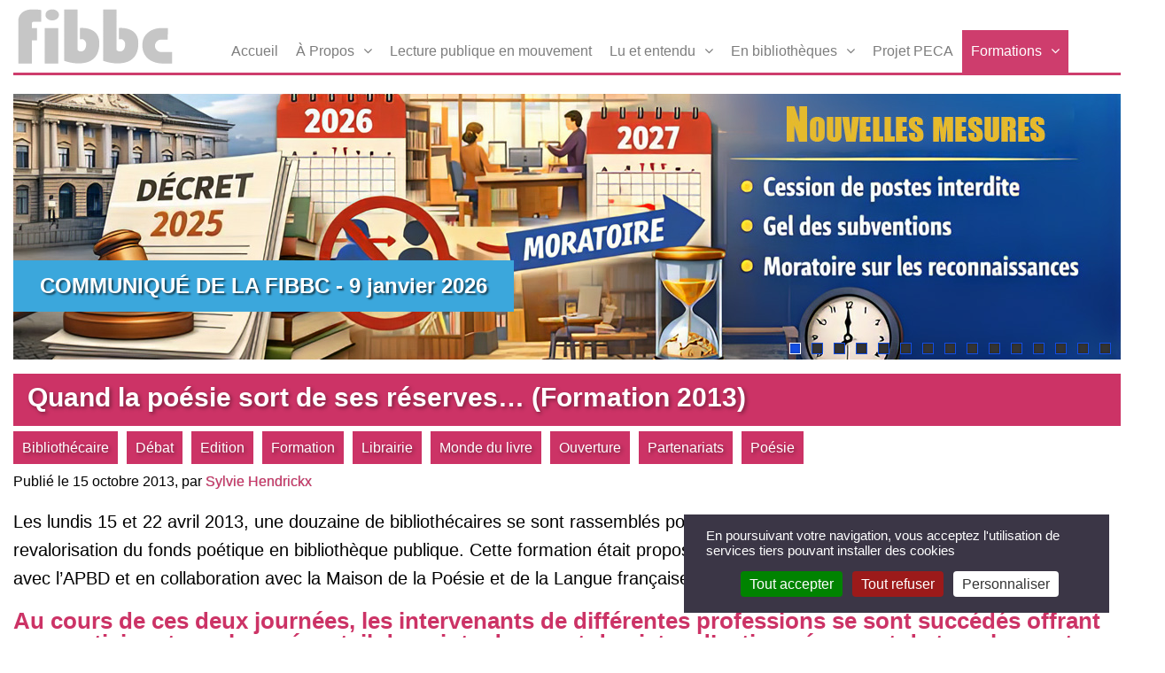

--- FILE ---
content_type: text/html; charset=utf-8
request_url: https://www.fibbc.net/?Quand-la-poesie-sort-de-ses-465
body_size: 11660
content:
<!doctype html>
<html>
	<head>
		<meta charset="utf-8">
	<title>FIBBC - Fédération Interdiocésaine des Bibliothécaires et des Bibliothèques catholiques - Quand la poésie sort de ses réserves… (Formation 2013) </title>
	<meta name="description" content="Les lundis 15 et 22 avril 2013, une douzaine de biblioth&#233;caires se sont rassembl&#233;s pour une formation portant sur la question de la revalorisation du fonds po&#233;tique en biblioth&#232;que publique." />
	<link rel="canonical" href="https://www.fibbc.net/?Quand-la-poesie-sort-de-ses-465" />
		<script>
var mediabox_settings={"auto_detect":true,"ns":"box","tt_img":true,"sel_g":"#documents_portfolio a[type='image\/jpeg'],#documents_portfolio a[type='image\/png'],#documents_portfolio a[type='image\/gif']","sel_c":".mediabox","str_ssStart":"Diaporama","str_ssStop":"Arr\u00eater","str_cur":"{current}\/{total}","str_prev":"Pr\u00e9c\u00e9dent","str_next":"Suivant","str_close":"Fermer","str_loading":"Chargement\u2026","str_petc":"Taper \u2019Echap\u2019 pour fermer","str_dialTitDef":"Boite de dialogue","str_dialTitMed":"Affichage d\u2019un media","splash_url":"","lity":{"skin":"fancybox","maxWidth":"90%","maxHeight":"90%","minWidth":"400px","minHeight":"","slideshow_speed":"2500","opacite":"0.9","defaultCaptionState":"expanded"}};
</script>
<!-- insert_head_css -->
<link rel="stylesheet" href="plugins-dist/mediabox/lib/lity/lity.css?1765194831" type="text/css" media="all" />
<link rel="stylesheet" href="plugins-dist/mediabox/lity/css/lity.mediabox.css?1765194831" type="text/css" media="all" />
<link rel="stylesheet" href="plugins-dist/mediabox/lity/skins/fancybox/lity.css?1765194854" type="text/css" media="all" /><link rel='stylesheet' type='text/css' media='all' href='plugins-dist/porte_plume/css/barre_outils.css?1765194795' />
<link rel='stylesheet' type='text/css' media='all' href='local/cache-css/cssdyn-css_barre_outils_icones_css-e71f4396.css?1751966186' />
<script src="prive/javascript/jquery.js?1765194904" type="text/javascript"></script>

<script src="prive/javascript/jquery.form.js?1765194904" type="text/javascript"></script>

<script src="prive/javascript/jquery.autosave.js?1765194904" type="text/javascript"></script>

<script src="prive/javascript/jquery.placeholder-label.js?1765194904" type="text/javascript"></script>

<script src="prive/javascript/ajaxCallback.js?1765194904" type="text/javascript"></script>

<script src="prive/javascript/js.cookie.js?1765194904" type="text/javascript"></script>
<!-- insert_head -->
<script src="plugins-dist/mediabox/lib/lity/lity.js?1765194831" type="text/javascript"></script>
<script src="plugins-dist/mediabox/lity/js/lity.mediabox.js?1765194831" type="text/javascript"></script>
<script src="plugins-dist/mediabox/javascript/spip.mediabox.js?1765194777" type="text/javascript"></script><script type='text/javascript' src='plugins-dist/porte_plume/javascript/jquery.markitup_pour_spip.js?1765194797'></script>
<script type='text/javascript' src='plugins-dist/porte_plume/javascript/jquery.previsu_spip.js?1765194797'></script>
<script type='text/javascript' src='local/cache-js/jsdyn-javascript_porte_plume_start_js-83df3211.js?1751966186'></script>
<link rel='stylesheet' href='local/cache-css/cssdyn-tarteaucitron_custom_css-480935d1.css?1751965179' type='text/css' /><script type='text/javascript' src='plugins/auto/tarteaucitron/v1.8.0/lib/tarteaucitron/tarteaucitron.js' id='tauc'></script>
<script type="text/javascript">
	tarteaucitron.init({
		"privacyUrl": "", /* Privacy policy url */

		"hashtag": "#tarteaucitron", /* Ouverture automatique du panel avec le hashtag */
		"cookieName": "tarteaucitron", /* Cookie name */

		"orientation": "bottom", /* le bandeau doit être en haut (top), au milieu (middle) ou en bas (bottom) ? */
		"groupServices": false, /* Group services by category */
		"closePopup": false, /* Show a close X on the banner */

		/* Gestion petit bandeau */
		"showAlertSmall": false, /* afficher le petit bandeau en bas à droite ? */
		"cookieslist": false, /* Afficher la liste des cookies installés ? */

		/* Gestion de la petite icone Cookie */
		"showIcon": false, /* Show cookie Icon or not */
		
		"iconPosition": "BottomRight", /* BottomRight, BottomLeft, TopRight and TopLeft */

		"adblocker": false, /* Afficher un message si un adblocker est détecté */

		/* Gestion grand bandeau */
		"DenyAllCta" : 	true, /* Show the deny all button */
		"AcceptAllCta" : true, /* Show the accept all button when highPrivacy on */
		"highPrivacy": false, /* Si true, affiche le bandeau de consentement. Sinon, le consentement est implicite. */

		"handleBrowserDNTRequest": true, /* If Do Not Track == 1, disallow all */

		"removeCredit": false, /* supprimer le lien vers la source ? */

		"useExternalCss": false, /* If false, the tarteaucitron.css file will be loaded */
		"useExternalJs": false, /* If false, the tarteaucitron.js file will be loaded */

		

		"moreInfoLink": true, /* Show more info link */
		

		"mandatory": false, /* Show a message about mandatory cookies */

	});

	var tarteaucitronCustomText = {
		"alertBigPrivacy": '<h4>Nous respectons votre vie privée&nbsp;!</h4> En poursuivant votre visite sur notre site vous acceptez l’utilisation de cookies plus d’infos sur notre <a href="./?Politique-de-Confidentialite" class="spip_in">Politique de Confidentialité</a>',
		"disclaimer": 'Le site de la FIBBC contient des vidéos provenant de Youtube, celui-ci dépose des coockies lorsque vous consulté une page contenant une vidéo'
	}

	var tarteaucitronForceLanguage = 'fr';
</script>

<meta charset="utf-8">
<meta name="robots" content="all"/>
<meta name="viewport" content="width=device-width, initial-scale=1, minimum-scale=1, maximum-scale=1">
<link rel="apple-touch-icon" sizes="57x57" href="squelettes/favicon/apple-icon-57x57.png">
<link rel="apple-touch-icon" sizes="60x60" href="squelettes/favicon/apple-icon-60x60.png">
<link rel="apple-touch-icon" sizes="72x72" href="squelettes/favicon/apple-icon-72x72.png">
<link rel="apple-touch-icon" sizes="76x76" href="squelettes/favicon/apple-icon-76x76.png">
<link rel="apple-touch-icon" sizes="114x114" href="squelettes/favicon/apple-icon-114x114.png">
<link rel="apple-touch-icon" sizes="120x120" href="squelettes/favicon/apple-icon-120x120.png">
<link rel="apple-touch-icon" sizes="144x144" href="squelettes/favicon/apple-icon-144x144.png">
<link rel="apple-touch-icon" sizes="152x152" href="squelettes/favicon/apple-icon-152x152.png">
<link rel="apple-touch-icon" sizes="180x180" href="squelettes/favicon/apple-icon-180x180.png">
<link rel="icon" type="image/png" sizes="192x192"  href="squelettes/favicon/android-icon-192x192.png">
<link rel="icon" type="image/png" sizes="32x32" href="squelettes/favicon/favicon-32x32.png">
<link rel="icon" type="image/png" sizes="96x96" href="squelettes/favicon/favicon-96x96.png">
<link rel="icon" type="image/png" sizes="16x16" href="squelettes/favicon/favicon-16x16.png">
<link rel="manifest" href="squelettes/favicon/manifest.json">
<meta name="msapplication-TileColor" content="#ffffff">
<meta name="msapplication-TileImage" content="squelettes/favicon/ms-icon-144x144.png">
<meta name="theme-color" content="#ffffff">	
<link rel="stylesheet" href="squelettes/style.css" type="text/css" media="all" />

<link rel="stylesheet" href="squelettes/css/stellarnav.css" type="text/css" media="all" />
<link rel="stylesheet" type="text/css" media="all" href="https://maxcdn.bootstrapcdn.com/font-awesome/4.7.0/css/font-awesome.min.css">
<script language="javascript" type="text/javascript" src="squelettes/js/stellarnav.js"> </script>
<script language="javascript" type="text/javascript" src="squelettes/js/all.js"> </script>
<link rel="stylesheet" href="squelettes/css/freewall.css" type="text/css" media="all" />
<link rel="stylesheet" href="squelettes/css/flexslider.css" type="text/css" media="all" />
<script language="javascript" type="text/javascript" src="squelettes/js/freewall.js"> </script>
<script defer language="javascript" type="text/javascript" src="squelettes/js/jquery.flexslider.js"> </script>
<script language="javascript" type="text/javascript" src="squelettes/js/jquery-1.7.2.min.js"> </script>
<script type="text/javascript">
var jQuery_1_7_2 = $.noConflict(true);
</script>
<script type="text/javascript">
jQuery_1_7_2(window).load(function(){
	jQuery_1_7_2('.flexslider').flexslider({
		animation: "slide",
        start: function(slider){
          jQuery_1_7_2('body').removeClass('loading');
        }
      });
    });
	</script>		<link rel="stylesheet" href="squelettes/css/rubrique13.css" type="text/css" media="all" />
		<script language="javascript" type="text/javascript" src="squelettes/js/bricka.js"> </script>
	
<link rel='stylesheet' href='plugins/auto/saisies/v5.13.1/css/saisies.css?1751965298' type='text/css' media='all' />

<script type='text/javascript' src='plugins/auto/saisies/v5.13.1/javascript/saisies.js?1751965302'></script>
</head>	
	<body>
		<div id="conteneur">
			<header>
	<a href="https://fibbc.be"><img id="logo" alt="logo fibbc" src="squelettes/images/logo.png"></a>
	<nav class="stellarnav">
		<ul class="menu-liste menu-items navtop" data-depth="0">
		<li class="menu-entree item menu-items__item menu-items__item_accueil Accueil">
		<a href="https://fibbc.be" class="menu-items__lien">Accueil</a> 
		</li>
		<li class="menu-entree item menu-items__item menu-items__item_objet menu-items__item_rubrique navlir18">
		<a href="./?-a-propos-" class="menu-items__lien">À Propos</a>
				<ul class="menu-liste menu-items" data-depth="1">
		<li class="menu-entree item menu-items__item menu-items__item_objet menu-items__item_article">
		<a href="./?Qui-sommes-nous" class="menu-items__lien">Qui sommes-nous&nbsp;?</a> 
		</li>
		<li class="menu-entree item menu-items__item menu-items__item_objet menu-items__item_article">
		<a href="./?devenir-membre" class="menu-items__lien">Devenir membre</a> 
		</li>
		<li class="menu-entree item menu-items__item menu-items__item_objet menu-items__item_article">
		<a href="./?revue-biblirama" class="menu-items__lien">Revue Biblirama</a> 
		</li>
		<li class="menu-entree item menu-items__item menu-items__item_objet menu-items__item_article">
		<a href="./?Contact,352" class="menu-items__lien">Contact</a> 
		</li>
		
	</ul> 
		</li>
		<li class="menu-entree item menu-items__item menu-items__item_objet menu-items__item_rubrique navlir16">
		<a href="./?-lecture-publique-en-mouvement-16-" class="menu-items__lien">Lecture publique en mouvement</a> 
		</li>
		<li class="menu-entree item menu-items__item menu-items__item_objet menu-items__item_rubrique navlir21">
		<a href="./?-Lu-et-entendu-" class="menu-items__lien">Lu et entendu</a>
				<ul class="menu-liste menu-items" data-depth="1">
		<li class="menu-entree item menu-items__item menu-items__item_objet menu-items__item_rubrique">
		<a href="./?-lu-pour-vous-" class="menu-items__lien">Lu pour vous</a> 
		</li>
		<li class="menu-entree item menu-items__item menu-items__item_objet menu-items__item_rubrique">
		<a href="./?-Rencontres-en-lecture-" class="menu-items__lien">Rencontres en lecture</a> 
		</li>
		
	</ul> 
		</li>
		<li class="menu-entree item menu-items__item menu-items__item_objet menu-items__item_rubrique navlir23">
		<a href="./?-En-bibliotheques-" class="menu-items__lien">En bibliothèques</a>
				<ul class="menu-liste menu-items" data-depth="1">
		<li class="menu-entree item menu-items__item menu-items__item_objet menu-items__item_rubrique">
		<a href="./?-Partage-d-experiences-" class="menu-items__lien">Partages d&#8217;expériences</a> 
		</li>
		<li class="menu-entree item menu-items__item menu-items__item_objet menu-items__item_rubrique">
		<a href="./?-portraits-de-bibliotheques-" class="menu-items__lien">Portraits de bibliothèques</a> 
		</li>
		<li class="menu-entree item menu-items__item menu-items__item_objet menu-items__item_rubrique snavlir15">
		<a href="./?-Lecture-publique-en-mouvement-" class="menu-items__lien">Grainothèques</a> 
		</li>
		
	</ul> 
		</li>
		<li class="menu-entree item menu-items__item menu-items__item_objet menu-items__item_rubrique navlir30">
		<a href="./?-projet-peca-" class="menu-items__lien">Projet PECA</a> 
		</li>
		<li class="menu-entree item menu-items__item menu-items__item_objet menu-items__item_rubrique navlir13">
		<a href="./?-Formations-" class="menu-items__lien">Formations</a>
				<ul class="menu-liste menu-items" data-depth="1">
		<li class="menu-entree item menu-items__item menu-items__item_objet menu-items__item_rubrique">
		<a href="./?-A-l-agenda-" class="menu-items__lien">A l’agenda</a> 
		</li>
		<li class="menu-entree item menu-items__item menu-items__item_objet menu-items__item_rubrique">
		<a href="./?-Formations-passees-" class="menu-items__lien">Formations passées</a> 
		</li>
		<li class="menu-entree item menu-items__item menu-items__item_objet menu-items__item_rubrique">
		<a href="./?-Echos-de-formations-" class="menu-items__lien">Echos de formations</a> 
		</li>
		
	</ul> 
		</li>
		
	</ul></nav>
</header>	
		<hr class="hack">		


<div class='ajaxbloc' data-ajax-env='Spy8TYqNm1oRYTiXVC4D12nGfIs4oowpVhGv/Sc+Jz++8Vk/veWhJD+LU75514k9dH3uw7G0lAHvlgAHmTN0Bdt1pBFT/Qh4dsnFrQsKRYfTeGLQBeZQxiZqXPGbEEe/IQPNdSD8vwikq8UIENg1XopIG5O+0rn9qGHq8yYN/WEu7CgPslv0uQhgbq7ReONyXCKZ76euy/yPlIzMZFw=' data-origin="./?Quand-la-poesie-sort-de-ses-465">

<div class="flexslider">
	<ul class="slides">
   
	
		<li>
			<a href="./?communique-de-la-fibbc-9-janvier-2026"><img
	src="IMG/logo/art1038logo.jpg?1767960139"
	class="spip_logo"
	width="1250"
	height="300"
	alt=""/></a>
			<div class="flex-caption"><a href="./?communique-de-la-fibbc-9-janvier-2026"><h3 class="caption16">COMMUNIQUÉ DE LA FIBBC - 9 janvier 2026</h3></a></div>
		</li>
	
		<li>
			<a href="./?conflits-et-ressources-naturelles"><img
	src="IMG/logo/justice_et_paix_baniere-2.png?1763649746"
	class="spip_logo"
	width="1250"
	height="300"
	alt=""/></a>
			<div class="flex-caption"><a href="./?conflits-et-ressources-naturelles"><h3 class="caption13">Conflits et ressources naturelles </h3></a></div>
		</li>
	
		<li>
			<a href="./?le-jeu-cooperatif-un-outil-d-animation-pour-renforcer-le-lien-social"><img
	src="IMG/logo/pirouette_baniere.jpg?1764255551"
	class="spip_logo"
	width="1250"
	height="300"
	alt=""/></a>
			<div class="flex-caption"><a href="./?le-jeu-cooperatif-un-outil-d-animation-pour-renforcer-le-lien-social"><h3 class="caption13">Le jeu coopératif&nbsp;: un outil d’animation pour renforcer le lien social</h3></a></div>
		</li>
	
		<li>
			<a href="./?quand-le-monotype-nous-invite-a-creer-un-carnet-poetique"><img
	src="IMG/logo/bandeau_monotype_valerie_detry.jpg?1763648095"
	class="spip_logo"
	width="1250"
	height="300"
	alt=""/></a>
			<div class="flex-caption"><a href="./?quand-le-monotype-nous-invite-a-creer-un-carnet-poetique"><h3 class="caption13">Quand le monotype nous invite à créer un carnet poétique…</h3></a></div>
		</li>
	
		<li>
			<a href="./?perspectives-en-lecture-publique-a-partir-de-2026"><img
	src="IMG/logo/perspectivelecturepublique.png?1764251452"
	class="spip_logo"
	width="1250"
	height="300"
	alt=""/></a>
			<div class="flex-caption"><a href="./?perspectives-en-lecture-publique-a-partir-de-2026"><h3 class="caption16">Perspectives en Lecture Publique (à partir de 2026)</h3></a></div>
		</li>
	
		<li>
			<a href="./?la-culture-mise-au-regime-sec"><img
	src="IMG/logo/art1019logo.jpg?1760390926"
	class="spip_logo"
	width="1250"
	height="300"
	alt=""/></a>
			<div class="flex-caption"><a href="./?la-culture-mise-au-regime-sec"><h3 class="caption16">La culture mise au régime sec</h3></a></div>
		</li>
	
		<li>
			<a href="./?le-secteur-socio-culturel-ecrit-a-madame-degryse-27-septembre-2025"><img
	src="IMG/logo/logoart1018.jpg?1758806125"
	class="spip_logo"
	width="1250"
	height="300"
	alt=""/></a>
			<div class="flex-caption"><a href="./?le-secteur-socio-culturel-ecrit-a-madame-degryse-27-septembre-2025"><h3 class="caption16">Le secteur socio-culturel écrit à Madame Degryse - 27 septembre 2025</h3></a></div>
		</li>
	
		<li>
			<a href="./?madame-la-ministre-presidente-ecrit-a-la-fibbc"><img
	src="IMG/logo/courrier_fwb-2.png?1753946074"
	class="spip_logo"
	width="1250"
	height="300"
	alt=""/></a>
			<div class="flex-caption"><a href="./?madame-la-ministre-presidente-ecrit-a-la-fibbc"><h3 class="caption16">Madame la Ministre Présidente écrit à la FIBBC.</h3></a></div>
		</li>
	
		<li>
			<a href="./?bibliotheques-ce-18-juin-la-fibbc-diffuse-son-appel-a-la-raison-et-a-la"><img
	src="IMG/logo/logo.jpg?1751965065"
	class="spip_logo"
	width="1250"
	height="300"
	alt=""/></a>
			<div class="flex-caption"><a href="./?bibliotheques-ce-18-juin-la-fibbc-diffuse-son-appel-a-la-raison-et-a-la"><h3 class="caption16">Bibliothèques&nbsp;: ce 18 juin, la FIBBC diffuse son appel à la raison et à la communication.</h3></a></div>
		</li>
	
		<li>
			<a href="./?coup-d-arret-du-developpement-du-reseau-de-la-lecture-publique"><img
	src="IMG/logo/logo988.jpg?1751965066"
	class="spip_logo"
	width="1250"
	height="300"
	alt=""/></a>
			<div class="flex-caption"><a href="./?coup-d-arret-du-developpement-du-reseau-de-la-lecture-publique"><h3 class="caption16">Coup d’arrêt au développement du réseau de la Lecture publique&nbsp;!</h3></a></div>
		</li>
	
		<li>
			<a href="./?communique-de-presse-apbfb-fibbc"><img
	src="IMG/logo/logo_communique.jpg?1751965066"
	class="spip_logo"
	width="1250"
	height="300"
	alt=""/></a>
			<div class="flex-caption"><a href="./?communique-de-presse-apbfb-fibbc"><h3 class="caption16">Communiqué de presse  APBFB – FIBBC</h3></a></div>
		</li>
	
		<li>
			<a href="./?lettre-ouverte-a-madame-e-degryse"><img
	src="IMG/logo/logo-4.png?1751965065"
	class="spip_logo"
	width="1250"
	height="300"
	alt=""/></a>
			<div class="flex-caption"><a href="./?lettre-ouverte-a-madame-e-degryse"><h3 class="caption16">Lettre ouverte à Madame É. Degryse</h3></a></div>
		</li>
	
		<li>
			<a href="./?finalite-de-la-fonctionsous-l-autorite"><img
	src="IMG/logo/ngov.png?1751965073"
	class="spip_logo"
	width="1250"
	height="300"
	alt=""/></a>
			<div class="flex-caption"><a href="./?finalite-de-la-fonctionsous-l-autorite"><h3 class="caption16">FIBBC - notes sur l’accord gouvernemental fédéral ‘Arizona’	</h3></a></div>
		</li>
	
		<li>
			<a href="./?le-budget-fwb-2025-un-enjeu-politique-majeur-pour-les-bibliotheques-publiques"><img
	src="IMG/logo/communiquebudget2025.png?1751965058"
	class="spip_logo"
	width="1250"
	height="300"
	alt=""/></a>
			<div class="flex-caption"><a href="./?le-budget-fwb-2025-un-enjeu-politique-majeur-pour-les-bibliotheques-publiques"><h3 class="caption16"> Le Budget FWB 2025&nbsp;:  un enjeu politique majeur pour les bibliothèques publiques </h3></a></div>
		</li>
	
		<li>
			<a href="./?s-affilier-a-la-fibbc-pourquoi-et-comment"><img
	src="IMG/logo/arton776.png?1751965052"
	class="spip_logo"
	width="1250"
	height="300"
	alt=""/></a>
			<div class="flex-caption"><a href="./?s-affilier-a-la-fibbc-pourquoi-et-comment"><h3 class="caption18">S&#8217;affilier à la Fibbc&nbsp;? Pourquoi et comment&nbsp;?</h3></a></div>
		</li>
		
   
	</ul>
</div>


</div><!--ajaxbloc--> 
		<hr class="hack">	
			<section id="corps" class="cartilces">
				<div id="titrearticles">
					
					<h1>Quand la poésie sort de ses réserves… (Formation 2013)</h1>
					
				</div>
				
				
				
					<ul id="tag">
				
						<li><a href="./?+-Bibliothecaire-+ ">Bibliothécaire</a></li>
				
						<li><a href="./?+-Debat-+ ">Débat</a></li>
				
						<li><a href="./?+-Edition-+ ">Edition</a></li>
				
						<li><a href="./?+-Formation-+ ">Formation</a></li>
				
						<li><a href="./?+-Librairie-+ ">Librairie</a></li>
				
						<li><a href="./?+-Monde-du-livre-+ ">Monde du livre</a></li>
				
						<li><a href="./?+-Ouverture-+ ">Ouverture</a></li>
				
						<li><a href="./?+-Partenariats-+ ">Partenariats</a></li>
				
						<li><a href="./?+-Poesie-+ ">Poésie</a></li>
				
						</ul>
				
				<p class="infoartauteur">Publié le 15 octobre 2013, par  <span class="vcard author"><a class="url fn spip_in" href="./?_Sylvie-Hendrickx_">Sylvie Hendrickx</a></span></p>
				<hr class="hack">
				 <div id="chapo"><p>Les lundis 15 et 22 avril 2013, une douzaine de bibliothécaires se sont rassemblés pour une formation portant sur la question de la revalorisation du fonds poétique en bibliothèque publique. Cette formation était proposée et organisée à l’initiative de la Fibbc en partenariat avec l’APBD et en collaboration avec la Maison de la Poésie et de la Langue française (MPLF) de Namur où la formation s’est déroulée.</p></div>
				<h2 class="spip"><strong>Au cours de ces deux journées, les intervenants de différentes professions se sont succédés offrant aux participants un large éventail de points de vue et de pistes d’actions émanant de tous les secteurs du livre. Dans les lignes qui suivent, vous pourrez découvrir un aperçu des orientations dégagées au cours de cette formation. </strong> </h2><div class='spip_document_2454 spip_document spip_documents spip_document_image spip_documents_right spip_document_right'>
<figure class="spip_doc_inner">


		<img src='IMG/jpg/espace_livresetcreation-2.jpg' width="104" height="150" alt='' />
</figure>
</div><h2 class="spip"> Les pistes de Thierry Horguelin de l’association Espace Livres&amp;Création</h2>
<p><strong>Thierry Horguelin</strong> a présenté aux bibliothécaires présents la structure <strong>Espace Livres&amp;Création</strong> qui constitue l’une des deux associations d’éditeurs de Belgique avec l’ADEB. Cette association est née en 1990 d’un constat&nbsp;: la nécessité d’assurer la promotion et la diffusion de l’édition poétique. Au fil du temps, Espace Livres&amp;Création s’est élargi à la quasi-totalité des éditeurs de livres de création belges (mais aussi à quelques éditeurs français et québécois). Elle regroupe actuellement une soixantaine de membres et constitue un outil concret permettant aux bibliothécaires de trouver et de se procurer des ouvrages de création et de poésie contemporaine.</p>
<h2 class="spip">Les pistes historiques de Gérald Purnelle, professeur à l’Ulg</h2>
<p>Au cours d’une présentation dense et érudite, <strong>Gérald Purnelle</strong> a exposé aux participants les grandes lignes directrices de l’Histoire de la poésie francophone de Belgique depuis sa naissance jusqu’à nos jours. A travers un vaste aperçu des principaux grands noms et courants de cette histoire littéraire belge, il a livré aux bibliothécaires autant de points de repères et de pistes d’entrée dans la production poétique passée et présente de notre pays.</p>
<div class='spip_document_2465 spip_document spip_documents spip_document_image spip_documents_left spip_document_left'>
<figure class="spip_doc_inner">


		<img src='IMG/jpg/logo1.jpg' width="110" height="79" alt='' />
</figure>
</div><h2 class="spip">Les pistes documentaires d’Aline Louis du Centre de Documentation François Bovesse </h2>
<p><strong>Aline Louis, attachée littéraire et pédagogique de la Maison de la Poésie de Namur</strong>, a présenté aux participants l’organisation de l’important fonds du Centre de Documentation François Bovesse, spécialisé en poésie belge . Ce centre documentaire compte plus de 40.000 documents consultables sur place en salle de lecture (revues, documents auteurs, anthologie, ouvrages de référence…) Son public est notamment scolaire mais ouvert et accessible à tous, de préférence sur rendez-vous.</p>
<h2 class="spip">Les pistes de Natacha Mangez de la librairie Papyrus (Namur) et Anouk Delcourt de la librairie Point Virgule (Namur) </h2>
<p>Cet échange entre libraires et bibliothécaires a permis la mise en exergue de nombreux points de rencontre entre ces deux métiers du livre qu’il s’agisse de difficultés ou au contraire de ressources communes.<br class='autobr' />
Pour débuter cet entretien, les deux intervenantes ont présenté leur librairie dans son rapport avec la production poétique&nbsp;: 
<br /><span class="spip-puce ltr"><b>–</b></span>&nbsp;	<strong>Papyrus</strong> est une librairie générale avec un rayon jeunesse important. Le rayon Poésie y est quant à lui modeste mais alimenté avec intérêt.
<br /><span class="spip-puce ltr"><b>–</b></span>&nbsp;	<strong>Point Virgule</strong> est une librairie principalement axée sur la production jeunesse, les sciences humaines et la littérature. Elle présente un rayon Poésie assez fourni constitué de titres de fonds et de nouveautés.</p>
<p>Parmi les questions abordées au cours de cette rencontre figure notamment celle de l’alimentation du rayon poétique par les libraires. En effet, ces professionnels du livre doivent tout comme les bibliothécaires répondre à la demande de leur public tout en veillant à élargir celle-ci et à proposer des choses qu’on ne trouverait pas ailleurs.</p>
<p><i>&#171;&nbsp;Le fonds est principalement constitué de classiques, des ouvrages demandés par les élèves, mais aussi des recueils de personnalités locales. Ce qui nous semble important&nbsp;! On ne peut se contenter des collections poétiques patrimoniales si on souhaite montrer la poésie vivante d’aujourd’hui.&nbsp;&#187; </i> (Natacha M., Librairie Papyrus)</p>
<p><i>&#171;&nbsp;Ce qui sort en nouveauté constitue chez Point Virgule environs un tiers des œuvres en rayon. Le fonds est constitué de collections patrimoniales (Poésie/Gallimard, Seghers, Espace Nord…) Notre rayon doit présenter les grands classiques pour répondre à la demande d’une ville universitaire mais il faut aussi pouvoir s’engager dans d’autres choses, comme les productions du Taillis Pré par exemple.&nbsp;&#187; </i>  (Anouk D., Librairie Point Virgule)</p>
<p>Ces deux librairies ont reçu le <strong>label &#171;&nbsp;librairie de qualité&nbsp;&#187;</strong>, reconnaissance de la Fédération Wallonie-Bruxelles pour un service de qualité et nommant un véritable travail d’accueil, de conseil et de recherche des ouvrages demandés.</p>
<h2 class="spip">Les pistes d’information&nbsp;: les revues </h2>
<p>Plusieurs intervenants ont présenté aux bibliothécaires  leur  revue et leurs activités professionnelles. Ce faisant, ils ont fourni aux participants des exemples de sources d’informations concrètes et leur ont donné un aperçu du bouillonnement de l’activité poétique belge.</p>
<div class='spip_document_2461 spip_document spip_documents spip_document_image spip_documents_left spip_document_left'>
<figure class="spip_doc_inner">


		<img src='IMG/jpg/doc108site.jpg' width="150" height="211" alt='' />
</figure>
</div> 
<p>→ <strong>Patrick Breno </strong> présente la revue <i>Traversées</i><br class='autobr' />
Patrick Breno a reçu le prix de la presse poétique en 2012 pour cette revue trimestrielle fondée à Virton en 1993. Son nom, Traversées, a été choisi pour ses connotations nombreuses liées au temps, à l’espace, comme à l’imaginaire… Il se veut une invitation à l’ouverture, à la découverte et cela à travers trois rubriques principales&nbsp;: un dossier thématique, des textes d’auteurs et des recensions de livres, à présent rassemblées sur un blog&nbsp;: traversees.wordpress.com</p>
<div class='spip_document_2462 spip_document spip_documents spip_document_image spip_documents_right spip_document_right'>
<figure class="spip_doc_inner">


		<img src='IMG/jpg/doc107site.jpg' width="160" height="226" alt='' />
</figure>
</div> 
<p>→  <strong>Claude Donnay</strong> présente la revue <i>Bleu d’encre</i><br class='autobr' />
Claude Donnay a fondé la revue Bleu d’encre à Dinant en 1999. En 2011, il a créé une maison d’édition du même nom&nbsp;: <i>&#171;&nbsp;J’avais un goût de trop peu par rapport aux textes qui m’arrivaient&nbsp;&#187;.</i><br class='autobr' />
En exposant l’orientation de sa politique éditoriale, Claude Donnay ouvre une piste de réflexion quant à la place de la poésie dans notre société et souligne son refus d’une poésie trop élitiste&nbsp;: <i>&#171;&nbsp;Je crois que la poésie doit parler aux gens. En France, on a publié beaucoup de poésie élitiste, ce qui a sans doute participé à en éloigner le gens. Il n’en va pas de même dans toutes les cultures&nbsp;: américaines, slaves… Les poètes grecs par exemple savent être à la fois narratifs et profonds. Cela passe très bien notamment auprès des jeunes.&nbsp;&#187; </i></p>
<h2 class="spip">Les pistes de l’oralité avec Vincent Tholomé, poète performeur</h2><div class='spip_document_2463 spip_document spip_documents spip_document_image spip_documents_left spip_document_left'>
<figure class="spip_doc_inner">


		<img src='IMG/png/tholome_site.png' width="300" height="191" alt='' />
</figure>
</div>  
<p>En dialogue avec <strong>Joseph Duhamel</strong>, rédacteur en chef de la revue <i>Le Carnet et les Instants</i>, le poète performeur <strong>Vincent Tholomé</strong> a présenté les caractéristiques de la performance poétique qui apparaît comme un moyen concret de proposer de la poésie à un public qui n’en lit plus. D’autres médias que le livre existent en effet à notre époque dont il faut tenir compte dans la diffusion du genre poétique&nbsp;: enregistrements sonores, films…<br class='autobr' />
Selon lui, <strong>la performance</strong> se caractérise par trois critères&nbsp;: une grande part d’improvisation, une dimension souvent collective et la réduction du texte à un élément du spectacle parmi d’autres. Il souligne par ailleurs que la performance est adaptée à l’art de la rue comme aux représentations en bibliothèques. Il s’agit d’un domaine très diversifié du fait des multiples façons de performer un texte (avec ou sans musique, avec ou sans effets de voix…)</p>
<div class = "hack" ></div ><div class='spip_document_2464 spip_document spip_documents spip_document_image spip_documents_right spip_document_right'>
<figure class="spip_doc_inner">


		<img src='IMG/png/karelsite.png' width="375" height="246" alt='' />
</figure>
</div><h2 class="spip"> Les pistes de deux poètes bibliothécaires Karel Logist et Jah Mae Kân</h2>
<p>Le poète<strong> Karel Logist</strong> travaille actuellement à la bibliothèque Graulich de droit et d’économie qui fait partie du réseau des bibliothèques de l’ULG. Par le passé, il a travaillé quelque temps en bibliothèque publique où il a posé le constat d’une place infime accordée à la poésie à travers des rayons obsolètes faisant peu de place à la poésie du 20e siècle. Il souligne par ailleurs l’importance à accorder à la présence d’anthologies en bibliothèque. <i>&#171;&nbsp;Je me suis toujours nourri de la poésie des anthologies. Elles permettent au lecteur, même peu féru de poésie, de butiner, de zapper. L’entrée dans un livre de poésie est très différente de celle du roman.&nbsp;&#187;</i> Selon lui, il est également important de promouvoir les artistes et poètes locaux&nbsp;: &#171;&nbsp;<i>Beaucoup de gens dans une population écrivent de la poésie mais ne la communiquent pas.&nbsp;&#187; </i> <br class='autobr' />
Le poète <strong>Jah Mae Kân</strong>, qui pratique quant à lui une poésie liée à la recherche d’un langage tambouriné, s’interroge&nbsp;: le média &#171;&nbsp;livre&nbsp;&#187; est-il encore le meilleur canal pour promouvoir la poésie&nbsp;? Il  souligne à ce sujet la vitalité de la poésie orale dans les dialectes. <i>&#171;&nbsp;Dans nos régions du monde, il paraît étonnant de se dire poète sans publier mais le livre écrit peut n’être qu’une étape vers la poésie orale.&nbsp;&#187;</i> Il souligne également l’importance d’ateliers d’écriture qui aboutissent à une performance des participants et juge primordiale d’y intégrer l’aspect collectif de l’écriture.</p>
<h2 class="spip"> Les pistes de l’écriture </h2>
<p>Ces journées de formation se sont achevées sur un atelier créatif <strong>&#171;&nbsp;Plume et Pinceau&nbsp;&#187;</strong> animé par <strong>Agnès Henrard </strong> de la Maison de la poésie d’Amay.<br class='autobr' />
Autour de la poésie d’Yves Namur, l’animatrice a expérimenté avec les participants une série d’outils concrets pour l’animation d’un atelier d’écriture (exercices de mise en confiance, constitution de banque de mots, écriture à partir de l’image…) Au terme de cet atelier, Agnès Henrard a rappelé la possibilité pour la CEC Plume et Pinceau de venir faire des animations dans les bibliothèques, sous forme de cycle ou non, comprenant un volet de travail plastique ou uniquement un travail d’écriture.</p>
<h2 class="spip">Conclusion&nbsp;: </h2>
<p>Au terme de ces journées  de formation, les participants ont souligné la qualité des intervenants ainsi que la pertinence et la complémentarité des sujets qu’ils ont chacun abordés. Ces journées de formation sont également apparues comme le lieu d’un véritable partage d’expériences de terrain entre intervenants et  bibliothécaires. Ces derniers sont repartis avec de nombreux contacts et pistes à explorer.</p>
				
			
				
			
				
			<hr class="hack">
			</section>
		</div>
		<div id="footercontainer">
<footer class="footer">	
		<div class="divfooter">
		<h4>Navigation</h4>
		<ul class="menu-liste menu-items Navbot" data-depth="0">
		<li class="menu-entree item menu-items__item menu-items__item_objet menu-items__item_rubrique rub18">
		<a href="./?-a-propos-" class="menu-items__lien">À Propos</a> 
		</li>
		<li class="menu-entree item menu-items__item menu-items__item_objet menu-items__item_rubrique rub11">
		<a href="./?-lecture-publique-en-mouvement-16-" class="menu-items__lien">Lecture publique en mouvement</a> 
		</li>
		<li class="menu-entree item menu-items__item menu-items__item_objet menu-items__item_rubrique rub14">
		<a href="./?-Lu-et-entendu-" class="menu-items__lien">Lu et entendu</a> 
		</li>
		<li class="menu-entree item menu-items__item menu-items__item_objet menu-items__item_rubrique rub10">
		<a href="./?-En-bibliotheques-" class="menu-items__lien">En bibliothèques</a> 
		</li>
		<li class="menu-entree item menu-items__item menu-items__item_objet menu-items__item_rubrique rub15">
		<a href="./?-Lecture-publique-en-mouvement-" class="menu-items__lien">Grainothèques</a> 
		</li>
		<li class="menu-entree item menu-items__item menu-items__item_objet menu-items__item_rubrique rub12">
		<a href="./?-Formations-" class="menu-items__lien">Formations</a> 
		</li>
		
	</ul></div>
		<div class="divfooter">
		<div class="formulaire_spip formulaire_recherche" id="formulaire_recherche">
<form action="spip.php?page=recherche" method="get"><div class="editer-groupe">
	<input name="page" value="recherche" type="hidden"
>
	
	<label for="recherche">Rechercher :</label>
	<input type="search" class="searchtext" size="10" name="recherche" id="recherche" accesskey="4" autocapitalize="off" autocorrect="off"
	/>
	<input type="image" src="squelettes/images/rech.png" alt="Submit" class="submit" title="Rechercher" />
</div></form>
</div>
		<h4>Inscription à la newsletter</h4>
		<div class="ajax">

<div class="
	formulaire_spip
	formulaire_formidable
	formulaire_formidable_7 formulaire_formidable_newsletter formulaire_formidable-7 newsletter"
	
																															id="formulaire_formidable_newsletter"
	>
	
	 
		
	
	 
	 
	<form method="post" action="/?Quand-la-poesie-sort-de-ses-465#formulaire_formidable_newsletter" enctype="multipart/form-data" data-resume_etapes_futures="null"><div>
				
				<span class="form-hidden"><input name="Quand-la-poesie-sort-de-ses-465" value="" type="hidden"
><input name='formulaire_action' type='hidden'
		value='formidable'><input name='formulaire_action_args' type='hidden'
		value='wtU2Sojtgx5+HhOYDByUWpVsVnVJfrsO22Oiov/cpajtlKZ8hkbHuJlon0Sy3rDO6wNioEovRxgdIDe6myFWkCBE64hJYZDY6HmqnZmoGA=='><input name='formulaire_action_sign' type='hidden'
		value=''><input type="hidden" name="id_formulaire" value="7"/>
<input type="hidden" name="formidable_afficher_apres" value="formulaire"/><input type='hidden' name='_jeton' value='06740e99164886344f8a5ccbf9bceb455bd2b84ba669f3708861922491096c64' /><!--Saisies : bouton caché pour validation au clavier--><button type="submit" value="1" hidden tabindex="-1" style="display:none"></button><input type="hidden" name="bigup_retrouver_fichiers" value="*:1768849733:74d4e75fc8c8bc1cff1e91a3a18f8d26e0496f7915f22dfe59e321254967564d" /></span>
				

				<div class="editer-groupe">
					
					 
					<!--!inserer_saisie_editer-->
		<div class="editer editer_email_1 obligatoire saisie_email" data-id="@5ff867871c5b2">
			
			<label  class="editer-label" for="champ_formidable_newsletter_email_1">Adresse email<span class='obligatoire'> *</span></label>

			
			
			

			
			<p hidden id="format_email_email_1">Saisir une adresse email au format vous@fournisseur.fr</p>

<input type="email" name="email_1" class="text  email text_email" id="champ_formidable_newsletter_email_1" size="40"   required="required" aria-describedby=" format_email_email_1" />
			

			
			

			
			</div>


 
<div class="editer saisie_session_email" style="display: none;">
	<label for="give_me_your_email">Veuillez laisser ce champ vide :</label>
	<input type="text" class="text email" name="email_nobot" id="give_me_your_email" value="" size="10" />
</div><div class="editer editer_destinataires_1 saisie_destinataires" style="display:none;" data-id="@5ff867ef160de">
	
	
	 
	<input type="hidden" name="destinataires_1[]" value="21" />
	
	
	
	 
	<input type="hidden" name="destinataires_1[]" value="22" />
	
	
	
	</div>
				</div>

				
				<!--extra-->
				<p class="boutons" >
	<span class="image_loading"></span>
	
	

	

	
	<button type="submit" class="submit submit_main" value="1" data-label_enregistrer="Valider"><span class="btn__label">Valider</span></button>
</p>			</div></form>
		

			
		
		</div>
 
	</div>
</div>
		<div class="divfooter">
		
			<a href="./?devenir-membre" class="btn">Devenir membre</a>			
		<br>
		<h4>Partenaires</h4>
			<a href="https://pilen.be/"><img class="logopilen" alt="logo pilen" src="squelettes/images/pilen_logo.png"></a>
			<a href="https://bibliotheques.cfwb.be"><img class="logopilen" alt="logo pilen" src="squelettes/images/logofwb.png"></a>
			<a href="https://www.wallonie.be/fr"><img class="logopilen" alt="logo pilen" src="squelettes/images/wallonie_coq_logo.png"></a>
			<a href="https://www.culture.be"><img class="logopilen" alt="logo pilen" src="squelettes/images/logo_culture.png"></a>
			
		</div>
		<div class="divfooter">
		<h4>FIBBC</h4>
		<ul class="footeradr">
			<li>2, Place Laixheau</li>
 			<li>4040 HERSTAL (Belgique)</li>
    		<li>04/254.61.06</li>
		</ul>
  
		
			<a href="./?Contact,352" class="btn">Contact</a>			
		
		</div>
		<hr class="hack">		
	</footer>
	</div>
<p class="copyright">© FIBBC 2004 - 2026 	
		
			<a href="./?Politique-de-Confidentialite" class="btn">Politique de Confidentialité</a>			
		
</p>	<script type="text/javascript">(tarteaucitron.job = tarteaucitron.job || []).push('youtube');
</script></body>
</html>


--- FILE ---
content_type: text/css
request_url: https://www.fibbc.net/squelettes/css/stellarnav.css
body_size: 2028
content:
/*
 * Stellarnav.js 2.3.0
 * Responsive, lightweight, multi-level dropdown menu.
 * Copyright (c) 2018 Vinny Moreira - http://vinnymoreira.com
 * Released under the MIT license
 */
/* all nav */
.stellarnav { position: relative; width: 100%; z-index: 9900; line-height: normal; background-color: #FFF; }
.stellarnav.mobile{background-color: #FFF;}
.stellarnav ul {transition: 0.4s; margin:0;padding: 34px 0 0 0 ; text-align: center; }
.stellarnav.mobile ul{padding: 0 0 0 0;}
.stellarnav li { height: 48px; list-style: none; display: block; margin: 0 0 0 -4px; padding: 0 0 0 0; position: relative; line-height: normal; vertical-align: middle; }
.stellarnav li a { padding:15px; display: block; text-decoration: none; color: #777; font-size: inherit; font-family: inherit; box-sizing: border-box; -webkit-transition: all .3s ease-out; -moz-transition: all .3s ease-out; transition: all .3s ease-out; }

/* main level */
.stellarnav > ul > li { display: inline-block;  }
.stellarnav > ul > li > a { padding: 15px 10px 15px 10px; }

/* first level dd */
.stellarnav ul ul { top: auto; min-width: 13.75em; width: 100%; position: absolute; z-index: 9900; text-align: left; display: none; background: #ddd; margin-top: -1px;}
.stellarnav li li { display: block; }

/* second level dd */

.stellarnav ul ul ul { top: 0; /* dd animtion - change to auto to remove */ left: 220px; }
.stellarnav > ul > li:hover > ul > li:hover > ul { opacity: 1; visibility: visible; top: 0; }

/* .drop-left */
.stellarnav > ul > li.drop-left > ul { right: 0; }
.stellarnav li.drop-left ul ul { left: auto; right: 220px; }


.stellarnav.light { background: rgba(255, 255, 255, 1); }
.stellarnav.light ul ul { background: rgba(255, 255, 255, 1); }
.stellarnav.light li a { color: #000; }
.stellarnav.light .menu-toggle, .stellarnav.light .call-btn-mobile, .stellarnav.light .location-btn-mobile, .stellarnav.light .close-menu { color: rgba(0, 0, 0, 1); }



/* sticky nav */
.stellarnav.fixed { position: fixed; width: 100%; top: 0; left: 0; z-index: 9999; }

/* only used when 'scrollbarFix' is set to true in the js. This fixes horizontal scrollbar caused by the dd menus that are very long.*/
body.stellarnav-noscroll-x { overflow-x: hidden; }

/* general styling */
.stellarnav li.has-sub > a:after { content: '\f107'; font-family: 'FontAwesome'; margin-left: 10px; }
.stellarnav li li.has-sub > a:after { content: '\f105'; font-family: 'FontAwesome'; margin-left: 10px; }
.stellarnav li.drop-left li.has-sub > a:after { float: left; content: '\f104'; font-family: 'FontAwesome'; margin-right: 10px; }
.stellarnav.hide-arrows li.has-sub > a:after, .stellarnav.hide-arrows li li.has-sub > a:after, .stellarnav.hide-arrows li.drop-left li.has-sub > a:after { display: none; }
.stellarnav .menu-toggle, .stellarnav .close-menu, .stellarnav .call-btn-mobile, .stellarnav .location-btn-mobile { display: none; text-transform: uppercase; text-decoration: none; }
.stellarnav .dd-toggle { display: none; position: absolute; top: 0; right: 0; padding: 0; width: 48px; height: 48px; text-align: center; z-index: 9999; border: 0; }
.stellarnav .dd-toggle i { position: absolute; margin: auto; top: 33%; left: 0; right: 0; -webkit-transition: transform .3s ease-out; -moz-transition: transform .3s ease-out; transition: transform .3s ease-out; }
.stellarnav.mobile > ul > li > a.dd-toggle { padding: 0; }
.stellarnav li.call-btn-mobile, .stellarnav li.location-btn-mobile { display: none; }
.stellarnav li.open > a.dd-toggle i { -webkit-transform: rotate(135deg); -ms-transform: rotate(135deg); -o-transform: rotate(135deg); transform: rotate(135deg); }

/* mobile nav */
.stellarnav .menu-toggle, .stellarnav .call-btn-mobile, .stellarnav .location-btn-mobile, .stellarnav .close-menu { color: #777; padding: 15px; box-sizing: border-box; }
.stellarnav .full { width: 100%; }
.stellarnav .half { width: 50%; }
.stellarnav .third { width: 33%; text-align: center; }
.stellarnav .location-btn-mobile.third { text-align: center; }
.stellarnav .location-btn-mobile.half { text-align: right; }
.stellarnav.light .third, .stellarnav.light .half { border-left: 1px solid rgba(0, 0, 0, .15); }
.stellarnav.light.left .third, .stellarnav.light.left .half { border-bottom: 1px solid rgba(0, 0, 0, .15); }
.stellarnav.light.right .third, .stellarnav.light.right .half { border-bottom: 1px solid rgba(0, 0, 0, .15); }
.stellarnav.light .third:first-child, .stellarnav.light .half:first-child { border-left: 0; }
.stellarnav.dark .third, .stellarnav.dark .half { border-left: 1px solid rgba(255, 255, 255, .15); }
.stellarnav.dark.left .third, .stellarnav.dark.left .half { border-bottom: 1px solid rgba(255, 255, 255, .15); }
.stellarnav.dark.right .third, .stellarnav.dark.right .half { border-bottom: 1px solid rgba(255, 255, 255, .15); }
.stellarnav.light.left .menu-toggle, .stellarnav.light.right .menu-toggle { border-bottom: 0; }
.stellarnav.dark.left .menu-toggle, .stellarnav.dark.right .menu-toggle { border-bottom: 0; }
.stellarnav.dark .third:first-child, .stellarnav.dark .half:first-child { border-left: 0; }
.stellarnav.mobile { position: static; }
.stellarnav.mobile.fixed { position: static; }
.stellarnav.mobile ul { position: relative; display: none; }
.stellarnav.mobile.active { padding-bottom: 0; }
.stellarnav.mobile.active > ul { display: block; }
.stellarnav.mobile ul { text-align: left; }
.stellarnav.mobile > ul > li { display: block; }
.stellarnav.mobile > ul > li > a { padding: 15px; }
.stellarnav.mobile ul { background: rgba(221, 221, 221, 1); }
.stellarnav.mobile ul ul { position: relative; opacity: 1; visibility: visible; width: auto; display: none; -moz-transition: none; -webkit-transition: none; -o-transition: color 0 ease-in; transition: none; }
.stellarnav.mobile ul ul ul { left: auto; top: auto; }
.stellarnav.mobile li.drop-left ul ul { right: auto; }
.stellarnav.mobile li a { border-bottom: 1px solid rgba(255, 255, 255, .15); }
.stellarnav.mobile li.has-sub a { padding-right: 50px; }
.stellarnav.mobile > ul { border-top: 1px solid rgba(255, 255, 255, .15); }
.stellarnav.mobile.light li a { border-bottom: 1px solid rgba(0, 0, 0, .15); }
.stellarnav.mobile.light > ul { border-top: 1px solid rgba(0, 0, 0, .15); }
.stellarnav.mobile li a.dd-toggle { border: 0; }
.stellarnav.mobile.light li a.dd-toggle { border: 0; }
.stellarnav.mobile .menu-toggle, .stellarnav.mobile .dd-toggle, .stellarnav.mobile .close-menu, .stellarnav.mobile .call-btn-mobile, .stellarnav.mobile .location-btn-mobile { display: inline-block; }
.stellarnav.mobile li.call-btn-mobile { border-right: 1px solid rgba(255, 255, 255, .1); box-sizing: border-box; }
.stellarnav.mobile li.call-btn-mobile, .stellarnav.mobile li.location-btn-mobile { display: inline-block; width: 50%; text-transform: uppercase; text-align: center; }
.stellarnav.mobile li.call-btn-mobile.full, .stellarnav.mobile li.location-btn-mobile.full { display: block; width: 100%; text-transform: uppercase; border-right: 0; text-align: left; }
.stellarnav.mobile li.call-btn-mobile i, .stellarnav.mobile li.location-btn-mobile i { margin-right: 5px; }
.stellarnav.mobile.light ul { background: rgba(255, 255, 255, 1); }
.stellarnav.mobile.dark ul { background: rgba(0, 0, 0, 1); }
.stellarnav.mobile.dark ul ul { background: rgba(255, 255, 255, .08); }
.stellarnav.mobile.light li.call-btn-mobile { border-right: 1px solid rgba(0, 0, 0, .1); }
.stellarnav.mobile.top { position: absolute; width: 100%; top: 0; left: 0; z-index: 9999; }
.stellarnav.mobile li.has-sub > a:after, .stellarnav.mobile li li.has-sub > a:after, .stellarnav.mobile li.drop-left li.has-sub > a:after { display: none; }

/* left and right positions */
.stellarnav.mobile.right > ul, .stellarnav.mobile.left > ul { position: fixed; top: 0; bottom: 0; width: 100%; max-width: 280px; overflow-x: hidden; overflow-y: auto; -webkit-overflow-scrolling: touch; }
.stellarnav.mobile.right > ul { right: 0; }
.stellarnav.mobile.right .close-menu, .stellarnav.mobile.left .close-menu { display: inline-block; text-align: right; }
.stellarnav.mobile.left > ul { left: 0; }
.stellarnav.mobile.right .location-btn-mobile.half, .stellarnav.mobile.right .call-btn-mobile.half, .stellarnav.mobile.right .close-menu.half { text-align: center; }
.stellarnav.mobile.right .location-btn-mobile.third, .stellarnav.mobile.right .call-btn-mobile.third, .stellarnav.mobile.right .close-menu.third { text-align: center; }
.stellarnav.mobile.left .location-btn-mobile.half, .stellarnav.mobile.left .call-btn-mobile.half, .stellarnav.mobile.left .close-menu.half { text-align: center; }
.stellarnav.mobile.left .location-btn-mobile.third, .stellarnav.mobile.left .call-btn-mobile.third, .stellarnav.mobile.left .close-menu.third { text-align: center; }
.stellarnav.mobile.left .menu-toggle.half, .stellarnav.mobile.left .menu-toggle.third, .stellarnav.mobile.right .menu-toggle.half, .stellarnav.mobile.right .menu-toggle.third { text-align: left; }
.stellarnav.mobile.left .close-menu.third span, .stellarnav.mobile.right .close-menu.third span { display: none; }
/* left and right positions */
/* mega dd */

.stellarnav.desktop li.mega li { display: inline-block; vertical-align: top; margin-left: -4px; }
.stellarnav.desktop li.mega li li { display: block; margin-left: 0; }
.stellarnav.desktop li.mega ul ul { width: auto; }
.stellarnav.desktop > ul > li.mega { position: inherit; }
.stellarnav.desktop > ul > li.mega > ul { width: 100%; }
.stellarnav.desktop > ul > li.mega > ul li.has-sub ul { display: block; position: relative; left: auto; }
.stellarnav.desktop > ul > li.mega > ul > li { padding-bottom: 15px; box-sizing: border-box; }
.stellarnav.desktop li.mega li li a { padding: 5px 15px; }
.stellarnav.desktop li.mega li.has-sub a:after { display: none; }
.stellarnav.desktop > ul > li.mega > ul > li > a { color: yellow; }
/* mega dd */

/* Fallback for slow javascript load */
@media only screen and (max-width : 999px) {
	.stellarnav { overflow: hidden; display: block; }
	.stellarnav ul { position: relative; display: none; }
}

/* mobile nav */
@media only screen and (max-width : 420px) {
	.stellarnav.mobile .call-btn-mobile.third span, .stellarnav.mobile .location-btn-mobile.third span { display: none; }
}


--- FILE ---
content_type: text/css
request_url: https://www.fibbc.net/squelettes/css/rubrique13.css
body_size: 1737
content:
#titrearticles, #corps.crubrique h1{background-color: #cc3366}

.cartilces .connexe .titreconnexe, .cartilces .connexem .titreconnexe{
	background-color: #cc3366;
}

header{
	border-bottom: 3px solid #cc3366;
}
.stellarnav .navlir13 {
	background-color:#cc3366;
	opacity: 1;
}

.stellarnav .navlir13 a{color: #fff;}

#corps.cartilces h2{
	color: #cc3366;
}

#conteneur #pagination .pagination-item a{
	color: #FFF;
	background-color: #cc3366;
}

#conteneur #pagination .pagination-item a:hover{
	color: #cc3366;
	border: solid 1px #cc3366;
	background-color: #FFF;

}

#conteneur #pagination .pagination-item.active{
	border: solid 1px #cc3366;
	color: #cc3366;
}

#corps.cartilces a{
		color: #cc3366;
}

#corps.cartilces #tag li a{
	background-color: #cc3366;
}

#corps.cartilces .ps{
		background-color: #cc3366;

}
#corps ul.spip li{list-style: url(../images/list13.gif);}
	
	
.cartilces .formulaire_spip {
	
}
.cartilces .formulaire_spip  .editer{
	font-size: 1em;
	margin-bottom: 0.625em;
}

.cartilces .formulaire_spip  input{
	border: 1px solid #cc3366;
	padding: 0.2em 0.5em;
	max-width: 100%;
	float: right;
}
.cartilces .formulaire_spip  input.text, .cartilces .formulaire_spip  input.email{
	width: 70%;
}

.cartilces .formulaire_spip textarea{
	border: 1px solid #cc3366;
	padding: 0.2em 0.5em;
	width: 100%;
	margin: 1em 0em;
	clear: both;
}
.cartilces .formulaire_spip  span.obligatoire{
	color: #F00;
}

.cartilces .formulaire_spip  .submit{
	width: 100%;
	color: #FFF;
	background-color: #cc3366;
	font-size: 1.25em;
	border: 1px solid #cc3366;
	padding: 0.8em 0 0.8em 0;
}
.cartilces .formulaire_spip .submit:hover{
	color: #cc3366;
	background-color: #fff;
}
.cartilces .formulaire_spip .legend{
	font-size: 1.25em;
	color: #cc3366;
	margin: 1em 0 0.625em 0;
}

/* 1) On cache les radios mais on les laisse accessibles au clavier/lecteurs d'écran */
.membre_fibbc input[type="radio"],
.choix_affil input[type="radio"],
.choixformule input[type="radio"] {
    position: absolute;
    opacity: 0;
    pointer-events: none;
}

/* 2) On transforme les labels en boutons */
.membre_fibbc label,
.choix_affil label,
.choixformule label {
    display: inline-block;
    padding: 0.4em 0.9em;
    margin: 0.2em 0.4em 0.2em 0;
    border-radius: 999px;           /* effet pill */
    border: 1px solid #888;
    background: #f5f5f5;
    color: #333;
    font-weight: 500;
    cursor: pointer;
    transition: background 0.15s ease, color 0.15s ease, box-shadow 0.15s ease, border-color 0.15s ease;
}

/* 3) Hover */
.membre_fibbc label:hover,
.choix_affil label:hover,
.choixformule label:hover {
    background: #e8e8e8;
}

/* 4) État sélectionné (radio coché) */
.membre_fibbc input[type="radio"]:checked + label,
.choix_affil input[type="radio"]:checked + label,
.choixformule input[type="radio"]:checked + label {
    background: #cc3366;           /* adapte à ta charte si besoin */
    color: #fff;
    border-color: #004a99;
    box-shadow: 0 0 0 2px rgba(0, 109, 204, 0.25);
}

/* 5) Focus clavier sur le radio → style sur le label associé */
.membre_fibbc input[type="radio"]:focus + label,
.choix_affil input[type="radio"]:focus + label,
.choixformule input[type="radio"]:focus + label {
    outline: none;
    box-shadow: 0 0 0 3px rgba(0, 109, 204, 0.4);
}


/* cacher le vrai input */
.membre_fibbc input[type="radio"] {
    position: absolute;
    opacity: 0;
    pointer-events: none;
}

/* conteneur des choix oui/non */
.membre_fibbc {
    display: inline-block;
    margin-right: 0.4rem;
}

/* LABEL = bouton */
.membre_fibbc label {
    display: inline-block;
    padding: 0.5em 1.2em;     /* ➜ PLUS LARGE mais pas plus grand */
    
    font-size: 1em;             /* ➜ même taille de police */
    font-weight: 500;

    border-radius: 999px;
    border: 1px solid #888;
    background: #f5f5f5;
    color: #333;
    cursor: pointer;

    transition: background 0.15s ease, border-color 0.15s ease;
}

/* hover */
.membre_fibbc label:hover {
    background: #e7e7e7;
}

/* lorsqu'un bouton est sélectionné */
.membre_fibbc input[type="radio"]:checked + label {
    background: #cc3366;
    color: #fff;
    border-color: #004a99;
}

/* focus clavier */
.membre_fibbc input[type="radio"]:focus + label {
    box-shadow: 0 0 0 3px rgba(0, 109, 204, 0.35);
}

/* Mise en forme du bloc explication */
.explication_texte {
    background: #e8f3ff;            /* bleu très clair */
    border: 1px solid #3f8bdc;      /* bordure bleu moyen */
    border-radius: 6px;             /* coins légèrement arrondis */
    
    padding: 1rem 1.2rem;           /* espace intérieur confortable */
    margin: 1rem 0;                 /* espace autour du bloc */

    font-size: 0.95em;              /* légèrement réduit si tu veux garder finesse */
    line-height: 1.45em;            /* meilleure lisibilité */
    color: #183153;                 /* bleu foncé doux pour le texte */
}

/* Option : améliorer l’apparence des paragraphes internes */
.explication_texte p {
    margin: 0.4em 0;
}
#corps.cartilces  .formulaire_spip .datePicker{
	max-width: 860px;
}

/* Style des titres de groupes (legend) pour ce formulaire précis */

.formulaire_spip fieldset > legend {
    display: block;
    font-size: 1.15em;           /* un peu plus grand que le texte normal */
    font-weight: 600;            /* légèrement en gras */
    color: #183153;              /* bleu/gris doux, lisible */

    margin: 1.2rem 0 0.6rem;     /* espace au-dessus et en dessous */
    padding-bottom: 0.3rem;      /* espace pour la "barre" */
	padding-left: 0.6rem;

    border-bottom: 2px solid #cc3366;  /* petite barre discrète */
	border-left: 2px solid #cc3366;  /* petite barre discrète */
}

/* Option : léger espacement entre les groupes pour aérer */
.formulaire_spip fieldset {
    margin-top: 1.2rem;
}

